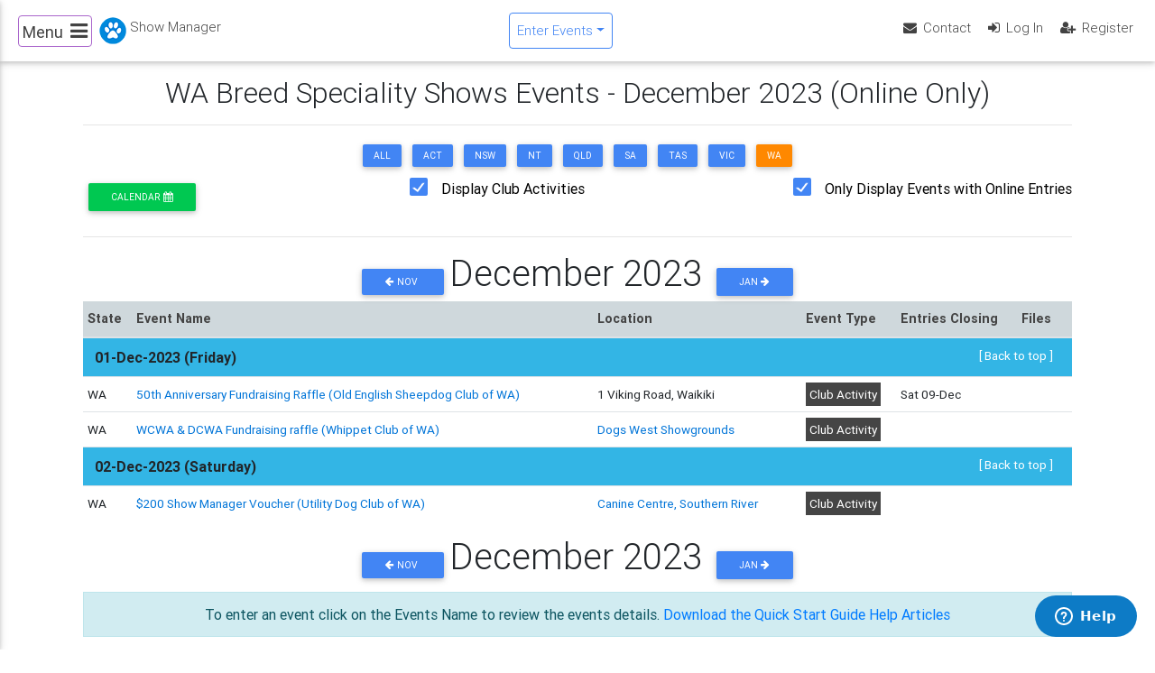

--- FILE ---
content_type: text/html; charset=utf-8
request_url: https://showmanager.com.au/events?y=2023&m=12&s=WA&o=True&g=-1&a=True&r=False
body_size: 6775
content:
<!DOCTYPE html>
<html lang="en-au">

<head>
    <meta charset="utf-8">
    <meta name="viewport" content="width=device-width, initial-scale=1, shrink-to-fit=no">
    <meta http-equiv="x-ua-compatible" content="ie=edge">
    <title>Show Manager - Event Diary</title>
    <link rel="apple-touch-icon" sizes="57x57" href="/apple-icon-57x57.png">
    <link rel="apple-touch-icon" sizes="60x60" href="/apple-icon-60x60.png">
    <link rel="apple-touch-icon" sizes="72x72" href="/apple-icon-72x72.png">
    <link rel="apple-touch-icon" sizes="76x76" href="/apple-icon-76x76.png">
    <link rel="apple-touch-icon" sizes="114x114" href="/apple-icon-114x114.png">
    <link rel="apple-touch-icon" sizes="120x120" href="/apple-icon-120x120.png">
    <link rel="apple-touch-icon" sizes="144x144" href="/apple-icon-144x144.png">
    <link rel="apple-touch-icon" sizes="152x152" href="/apple-icon-152x152.png">
    <link rel="apple-touch-icon" sizes="180x180" href="/apple-icon-180x180.png">
    <link rel="icon" type="image/png" sizes="192x192" href="/favicon-192x192.png">
    <link rel="icon" type="image/png" sizes="32x32" href="/favicon-32x32.png">
    <link rel="icon" type="image/png" sizes="96x96" href="/favicon-96x96.png">
    <link rel="icon" type="image/png" sizes="16x16" href="/favicon-16x16.png">
    
    <meta name="msapplication-TileColor" content="#ffffff">
    <meta name="msapplication-TileImage" content="/favicon-144x144.png">
    <meta name="theme-color" content="#ffffff">

    
    <link href="https://showmanagerservice.blob.core.windows.net/assets/Content/Images/sitelogo.png" rel="image_src" />
    <link href="https://showmanagerservice.blob.core.windows.net/assets/Content/Images/sitelogo300.png" rel="image_src" />
    <meta property="og:image" content="https://showmanagerservice.blob.core.windows.net/assets/Content/Images/sitelogo300.png" />




    <link href="/Content/cssbs?v=LILYdISMkSArvHEw09aOUkpcIfMIIkRPYVQL6biTLNM1" rel="stylesheet"/>




    
    <style type="text/css">
        .form-group label {
            color: black;
            font-weight: 400;
        }
    </style>

    


    <!-- Start of showmanager Zendesk Widget script -->
    <script nonce="177deb630842401c8330e065b36bc530">/*<![CDATA[*/window.zE || (function (e, t, s) { var n = window.zE = window.zEmbed = function () { n._.push(arguments) }, a = n.s = e.createElement(t), r = e.getElementsByTagName(t)[0]; n.set = function (e) { n.set._.push(e) }, n._ = [], n.set._ = [], a.async = true, a.setAttribute("charset", "utf-8"), a.src = "https://static.zdassets.com/ekr/asset_composer.js?key=" + s, n.t = +new Date, a.type = "text/javascript", r.parentNode.insertBefore(a, r) })(document, "script", "545427a7-6994-4b07-b625-bf48321f9fb4");/*]]>*/</script>
    <!-- End of showmanager Zendesk Widget script -->
    <!-- Google tag (gtag.js) -->
    <script async src='https://www.googletagmanager.com/gtag/js?id='G-0PWT8BQQVS' nonce='177deb630842401c8330e065b36bc530'></script><script nonce='177deb630842401c8330e065b36bc530'> window.dataLayer = window.dataLayer || []; function gtag() { dataLayer.push(arguments); } gtag('js', new Date()); gtag('config', 'G-0PWT8BQQVS');</script>
    <script type='text/javascript' nonce="177deb630842401c8330e065b36bc530">
        var appInsights = window.appInsights || function (config) {
            function r(config) { t[config] = function () { var i = arguments; t.queue.push(function () { t[config].apply(t, i) }) } }
            var t = { config: config }, u = document, e = window, o = 'script', s = u.createElement(o), i, f; for (s.src = config.url || '//az416426.vo.msecnd.net/scripts/a/ai.0.js', u.getElementsByTagName(o)[0].parentNode.appendChild(s), t.cookie = u.cookie, t.queue = [], i = ['Event', 'Exception', 'Metric', 'PageView', 'Trace', 'Ajax']; i.length;)r('track' + i.pop()); return r('setAuthenticatedUserContext'), r('clearAuthenticatedUserContext'), config.disableExceptionTracking || (i = 'onerror', r('_' + i), f = e[i], e[i] = function (config, r, u, e, o) { var s = f && f(config, r, u, e, o); return s !== !0 && t['_' + i](config, r, u, e, o), s }), t
        }({
            instrumentationKey: 'https://results.showmanager.com.au'
        });

        window.appInsights = appInsights;
        appInsights.trackPageView();
    </script>

</head>



<body class="fixed-sn white-skin">

    <!--Double navigation-->
    <header>

        <!-- Sidebar navigation -->
        <div id="slide-out" class="side-nav fixed">
            <ul class="custom-scrollbar list-unstyled ps ps--active-y">
                <!-- Logo -->
                <li>
                    <div class="logo-wrapper waves-light">
                        <a href="/">
                            <img src="/Content/Images/sitelogoflat50.png" alt="" class="d-inline-block align-top" />
                        </a>
                    </div>
                </li>

                <li>
                    <ul class="collapsible collapsible-accordion">
                        <li>
                            <a class="collapsible-header waves-effect" href="/events/publicevents/calendar">
                                <i class="fa fa-calendar fa-fw"></i>Event Calendar
                            </a>
                        </li>
                        <li>
                            <a class="collapsible-header waves-effect" target="_blank" rel="noopener noreferrer" href="https://results.showmanager.com.au">
                                <i class="fa fa fa-trophy fa-fw"></i>Live Results
                            </a>
                        </li>


                        <li>
                            <a class="collapsible-header waves-effect" href="/clubs">
                                <i class="fa fa-search fa-fw"></i>Find Clubs
                            </a>
                        </li>
                        <li>
                            <a class="collapsible-header waves-effect" href="/camping">
                                <i class="fa fa-tree fa-fw"></i>Camping Sites
                            </a>
                        </li>
                        
                        <li>
                            <a class="collapsible-header waves-effect" href="/health">
                                <i class="fa fa-medkit fa-fw"></i>Breed Health Records
                            </a>
                        </li>

                        <li>
                            <hr />
                        </li>


                        <li>
                            <a class="collapsible-header waves-effect arrow-r"><i class="fa fa-question fa-fw"></i> Help<i class="fa fa-angle-down rotate-icon"></i></a>
                            <div class="collapsible-body">
                                <ul>
                                    <li>
                                        
                                        <a href="https://showmanager.zendesk.com" target="_blank" rel="noopener noreferrer" class="waves-effect">Help Center</a>

                                    </li>
                                    <li>
                                        <a href="/faq" class="waves-effect">FAQ</a>
                                    </li>
                                    
                                    <li>
                                        <a href="/contact" class="waves-effect">Contact Us</a>
                                    </li>
                                    <li>
                                        <a href="/why" class="waves-effect">Why Use Show Manager</a>
                                    </li>
                                    <li>
                                        <a href="/membership" class="waves-effect">Membership Features</a>
                                    </li>
                                </ul>
                            </div>
                        </li>
                        <li>
                            <a class="collapsible-header waves-effect" href="/services">
                                <i class="fa fa-cogs fa-fw"></i>Services
                            </a>
                        </li>
                        <li>
                            <a class="collapsible-header waves-effect" href="/news">
                                <i class="fa fa-bullhorn fa-fw"></i>News
                            </a>
                        </li>
                        <li>
                            <hr />
                        </li>
                        <li>
                            <a class="collapsible-header waves-effect" href="/contact">
                                <i class="fa fa-envelope-o fa-fw"></i>Contact
                            </a>
                        </li>
                        <li>
                            <a class="collapsible-header waves-effect" href="/about">
                                <i class="fa fa-heart fa-fw"></i>About
                            </a>
                        </li>
                        <li>
                            <a class="collapsible-header waves-effect" href="/terms">
                                <i class="fa fa-gear fa-fw"></i>Terms
                            </a>
                        </li>
                        <li>
                            <a class="collapsible-header waves-effect" href="/privacy">
                                <i class="fa fa-user-secret fa-fw"></i>Privacy
                            </a>
                        </li>
                    </ul>
                </li>
                <!--/. Side navigation links -->
            </ul>
            
        </div>
        <!--/. Sidebar navigation -->
        <!-- Navbar -->
        <nav class="navbar navbar-toggleable-md navbar-expand-lg scrolling-navbar double-nav">
            <!-- SideNav slide-out button -->

            <div class="float-left">
                <a href="#" data-activates="slide-out" class="button-collapse border border-secondary rounded"><span class="clearfix d-none d-sm-inline-block mx-1 small">Menu</span><i class="fa fa-bars mx-1"></i></a>
            </div>
                <a class="navbar-brand mx-2" href="/home">
                    
                    <img src="https://showmanagerservice.blob.core.windows.net/assets/Content/Images/sitelogoflat30.png" class="d-inline-block align-top" alt="">
                    <span class="clearfix d-none d-sm-inline-block">Show Manager</span>
                </a>
            <!-- Breadcrumb-->
            



            <ul class="nav navbar-nav nav-flex-icons ml-auto">



                <li class="nav-item dropdown">
                    <a class="nav-link dropdown-toggle border border-primary rounded text-primary" href="#" id="navbarEventsDropdownMenuLink" data-toggle="dropdown" aria-haspopup="true" aria-expanded="false">Enter Events</a>
                    <div class="dropdown-menu dropdown-menu-right" aria-labelledby="navbarEventsDropdownMenuLink">
                        <a href='/events/publicevents?g=1#22-Jan-2026' class="dropdown-item  waves-effect">Shows</a>
                        <a href='/events/publicevents?g=2#22-Jan-2026' class="dropdown-item  waves-effect">Dog Sports</a>
                        <a href='/events/publicevents?g=3#22-Jan-2026' class="dropdown-item  waves-effect">All Events</a>
                        
                        <div class="border border-secondary-light"></div>
                        <a href='/events/publicevents?g=-2#22-Jan-2026' class="dropdown-item  waves-effect">All Breeds Shows Only</a>
                        <a href='/events/publicevents?g=-1#22-Jan-2026' class="dropdown-item  waves-effect">Breed Speciality Shows only</a>
                        <div class="border border-secondary-light"></div>
                        <a href='/events/publicevents?g=-3#22-Jan-2026' class="dropdown-item  waves-effect">Club Activities only</a>
                    </div>
                </li>
            </ul>
            <div class="ml-auto">

                <ul class="nav navbar-nav nav-flex-icons ml-auto">


                        <li class="nav-item">
        <a class="nav-link waves-effect clearfix d-none d-sm-inline-block" href="/contact"><i class="fa fa-envelope"></i> <span class="clearfix d-none d-sm-inline-block">Contact</span></a>
    </li>
    <li class="nav-item">
        <a class="nav-link waves-effect" href="/account/login"><i class="fa fa-sign-in"></i> <span>Log In</span></a>
    </li>
    <li class="nav-item">
        <a class="nav-link waves-effect clearfix d-none d-sm-inline-block" href="/account/register"><i class="fa fa-user-plus"></i> <span class="clearfix d-none d-sm-inline-block">Register</span></a>
    </li>


                </ul>



            </div>
        </nav>
        <!-- /.Navbar -->
    </header>
    <!--/.Double navigation-->
    <main id="gototop">

        <div class="main-wrapper">
            <div class="container-fluid">
                <div class="row">
                    <div class="col text-center">
                        
    <h2 class="h2-responsive">WA Breed Speciality Shows Events - December 2023  (Online Only)</h2>

                        <hr />
                    </div>
                </div>
                <div class="row">
                    <div class="col">
                        


                    </div>
                </div>
                
                
                  


<div class="row">
<div class="col text-center mb-2">
            <a class="btn btn-primary btn-sm btn-tight m-1"
               data-loading-text="Loading <i class='fa fa-spinner fa-pulse'></i>" data-role="button"
               href="/events?y=2023&amp;m=12&amp;s=%20ALL&amp;o=True&amp;g=-1&amp;a=True&amp;r=False&amp;add=True&amp;sl=WA#22-Jan-2026"> ALL</a>
            <a class="btn btn-primary btn-sm btn-tight m-1"
               data-loading-text="Loading <i class='fa fa-spinner fa-pulse'></i>" data-role="button"
               href="/events?y=2023&amp;m=12&amp;s=ACT&amp;o=True&amp;g=-1&amp;a=True&amp;r=False&amp;add=True&amp;sl=WA#22-Jan-2026">ACT</a>
            <a class="btn btn-primary btn-sm btn-tight m-1"
               data-loading-text="Loading <i class='fa fa-spinner fa-pulse'></i>" data-role="button"
               href="/events?y=2023&amp;m=12&amp;s=NSW&amp;o=True&amp;g=-1&amp;a=True&amp;r=False&amp;add=True&amp;sl=WA#22-Jan-2026">NSW</a>
            <a class="btn btn-primary btn-sm btn-tight m-1"
               data-loading-text="Loading <i class='fa fa-spinner fa-pulse'></i>" data-role="button"
               href="/events?y=2023&amp;m=12&amp;s=NT&amp;o=True&amp;g=-1&amp;a=True&amp;r=False&amp;add=True&amp;sl=WA#22-Jan-2026">NT</a>
            <a class="btn btn-primary btn-sm btn-tight m-1"
               data-loading-text="Loading <i class='fa fa-spinner fa-pulse'></i>" data-role="button"
               href="/events?y=2023&amp;m=12&amp;s=QLD&amp;o=True&amp;g=-1&amp;a=True&amp;r=False&amp;add=True&amp;sl=WA#22-Jan-2026">QLD</a>
            <a class="btn btn-primary btn-sm btn-tight m-1"
               data-loading-text="Loading <i class='fa fa-spinner fa-pulse'></i>" data-role="button"
               href="/events?y=2023&amp;m=12&amp;s=SA&amp;o=True&amp;g=-1&amp;a=True&amp;r=False&amp;add=True&amp;sl=WA#22-Jan-2026">SA</a>
            <a class="btn btn-primary btn-sm btn-tight m-1"
               data-loading-text="Loading <i class='fa fa-spinner fa-pulse'></i>" data-role="button"
               href="/events?y=2023&amp;m=12&amp;s=TAS&amp;o=True&amp;g=-1&amp;a=True&amp;r=False&amp;add=True&amp;sl=WA#22-Jan-2026">TAS</a>
            <a class="btn btn-primary btn-sm btn-tight m-1"
               data-loading-text="Loading <i class='fa fa-spinner fa-pulse'></i>" data-role="button"
               href="/events?y=2023&amp;m=12&amp;s=VIC&amp;o=True&amp;g=-1&amp;a=True&amp;r=False&amp;add=True&amp;sl=WA#22-Jan-2026">VIC</a>
            <a class="btn btn-warning btn-sm btn-tight m-1"
               data-loading-text="Loading <i class='fa fa-spinner fa-pulse'></i>" data-role="button"
               href="/events?y=2023&amp;m=12&amp;s=WA&amp;o=True&amp;g=-1&amp;a=True&amp;r=False&amp;add=False&amp;sl=WA#22-Jan-2026">WA</a>
</div>
</div>
    <div class="row justify-content-between">
        <div class="col-auto">
            <a class="btn btn-success btn-sm" data-loading-text="Calendar&lt;i class=&#39;fa fa-spinner fa-pulse ml-1&#39;>&lt;/i>" data-role="button" href="/events/publicevents/Calendar?y=2023&amp;m=12&amp;s=WA&amp;o=True&amp;g=-1&amp;a=True&amp;r=False&amp;sl=WA" name="calendarbtn">Calendar<i class="ml-1 fa fa-calendar"></i></a>
        </div>

        <div class="col-auto text-center">
            <div class="form-group"><input checked="checked" class="filled-in check-box form-check-input" data-val="true" data-val-required="The Display Club Activities field is required." id="ShowClubActivities" name="ShowClubActivities" type="checkbox" value="true" /><label class="active" for="ShowClubActivities">Display Club Activities</label><span class="field-validation-valid small text-danger" data-valmsg-for="ShowClubActivities" data-valmsg-replace="true"></span></div>
        </div>
        <div class="col-auto text-center">
            <div class="form-group"><input checked="checked" class="filled-in check-box form-check-input" data-val="true" data-val-required="The Only Display Events with Online Entries field is required." id="OnlineEntry" name="OnlineEntry" type="checkbox" value="true" /><label class="active" for="OnlineEntry">Only Display Events with Online Entries</label><span class="field-validation-valid small text-danger" data-valmsg-for="OnlineEntry" data-valmsg-replace="true"></span></div>
        </div>

    </div>
    <hr />
<div class="row justify-content-center">
    <div class="col-auto">
        <a class="d-inline btn btn-primary btn-sm" title="Previous Month" data-toggle="tooltip" href="/events?s=WA&amp;y=2023&amp;m=11&amp;o=True&amp;g=-1&amp;a=True&amp;r=False&amp;sl=WA">
            <i class="fa fa-arrow-left"></i> Nov
        </a>
        <h1 class="d-inline h1-responsive text-center"> December 2023 </h1>
        <a class="btn btn-primary btn-sm" title="Next Month" data-toggle="tooltip" href="/events?s=WA&amp;y=2024&amp;m=1&amp;o=True&amp;g=-1&amp;a=True&amp;r=False&amp;sl=WA">
            Jan <i class="fa fa-arrow-right"></i>
        </a>
    </div>
</div>
<table id="stack-tables" class="table table-sm smooth-scroll">
    <thead class="blue-grey lighten-4">
        <tr>
            <th>State</th>
            <th>Event Name</th>
            <th>Location</th>
            <th>Event Type</th>
            <th>Entries Closing</th>
            <th>Files</th>
            <th></th>
        </tr>
    </thead>
    <tbody>
        <tr>
            <td class="d-none" colspan="8">
                <text class="ml-2 font-weight-bold font-normal">
                    21-Jan-2026 19:02:05
                </text>
            </td>
        </tr>
            <tr>
                
                <td id="01-Dec-2023" class="bg-info no-stack" colspan="7">
                    <text class="ml-2 font-weight-bold font-normal">
                        01-Dec-2023 (Friday)
                    </text>
                    <a class="pull-right white-text" href="#stack-tables">[ Back to top ]</a>
                </td>
            </tr>
                <tr>
                    <td data-title="State">
                        WA
                    </td>
                    <td data-title="Event Name">
                        <a href="/activity/2051">50th Anniversary Fundraising Raffle (Old English Sheepdog Club of WA)</a>
                    </td>
                    <td data-title="Location">
1 Viking Road, Waikiki


                    </td>
                    
                    <td data-title="Event Type">

                        <text style="background-color:#454545" class='p-1 text-nowrap text-white'>Club Activity</text>

                    </td>
                    <td data-title="Entries Closing">
Sat 09-Dec                    </td>
                    <td data-title="Files">

                                                                                                



                    </td>
                    <td class="text-center" data-title="">
                    </td>
                </tr>
                <tr>
                    <td data-title="State">
                        WA
                    </td>
                    <td data-title="Event Name">
                        <a href="/activity/1961">WCWA &amp; DCWA Fundraising raffle (Whippet Club of WA)</a>
                    </td>
                    <td data-title="Location">
                                <a href="/events/locations/Details/796">Dogs West Showgrounds</a>



                    </td>
                    
                    <td data-title="Event Type">

                        <text style="background-color:#454545" class='p-1 text-nowrap text-white'>Club Activity</text>

                    </td>
                    <td data-title="Entries Closing">
                    </td>
                    <td data-title="Files">

                                                                                                



                    </td>
                    <td class="text-center" data-title="">
                    </td>
                </tr>
            <tr>
                
                <td id="02-Dec-2023" class="bg-info no-stack" colspan="7">
                    <text class="ml-2 font-weight-bold font-normal">
                        02-Dec-2023 (Saturday)
                    </text>
                    <a class="pull-right white-text" href="#stack-tables">[ Back to top ]</a>
                </td>
            </tr>
                <tr>
                    <td data-title="State">
                        WA
                    </td>
                    <td data-title="Event Name">
                        <a href="/activity/1921">$200 Show Manager Voucher (Utility Dog Club of WA)</a>
                    </td>
                    <td data-title="Location">
                                <a href="/events/locations/Details/802">Canine Centre, Southern River</a>



                    </td>
                    
                    <td data-title="Event Type">

                        <text style="background-color:#454545" class='p-1 text-nowrap text-white'>Club Activity</text>

                    </td>
                    <td data-title="Entries Closing">
                    </td>
                    <td data-title="Files">

                                                                                                



                    </td>
                    <td class="text-center" data-title="">
                    </td>
                </tr>
    </tbody>
</table>    <div class="row justify-content-center mb-2">
        <div class="col-auto">
            <a class="d-inline btn btn-primary btn-sm" title="Previous Month" data-toggle="tooltip" href="/events?s=WA&amp;y=2023&amp;m=11&amp;o=True&amp;g=-1&amp;a=True&amp;r=False&amp;sl=WA">
                <i class="fa fa-arrow-left"></i> Nov
            </a>
            <h1 class="d-inline h1-responsive text-center"> December 2023 </h1>
            <a class="btn btn-primary btn-sm" title="Next Month" data-toggle="tooltip" href="/events?s=WA&amp;y=2024&amp;m=1&amp;o=True&amp;g=-1&amp;a=True&amp;r=False&amp;sl=WA">
                Jan <i class="fa fa-arrow-right"></i>
            </a>
        </div>
    </div>






                
                
                <div class="row">
                    <div class="col">
                                <div class="text-center alert alert-info alert-dismissable">
            To enter an event click on the Events Name to review the events details. <a target='_blank' href='https://cdn.showmanager.com.au/assets/Content/Forms/ShowManagerQuickStartGuide.pdf'>Download the Quick Start Guide</a> <a target='_blank' href='https://showmanager.zendesk.com'>Help Articles</a>
        </div>

                    </div>
                </div>
            </div>
        </div>
    </main>


    <div class="container-fluid text-center small mt-4">
        © 2010 - 2026  Show Manager Pty Ltd
    </div>

    <!--Footer-->
    <!--/.Footer-->
    

    <script src="/bundles/smbs?v=sVNxcAcDVcVSUnJid8_nCVPK3mzvbWw8H5IyodKxirk1"></script>


    <script src="https://showmanagerservice.blob.core.windows.net/assets/js/moment.min.js" integrity="sha384-vXTy+cn+n40tpaolnCAijEJk0ESteYKi0O0mDPK+AKLJUE9o0Bm6X7JPLzD44qe9" crossorigin="anonymous"></script>
    <script src="https://showmanagerservice.blob.core.windows.net/assets/js/scripts-1.1.10.min.js" integrity="sha384-R4GcV6YBMDtW3TS+NkcpU2qaIR+UDbZ2uXQwRIInRQkQDLJIVJdMFXCSoLxwKyLS" crossorigin="anonymous"></script>

    
    



    <script>
        $(function () {
            //$('a[name=calendarbtn],a[name=mapbtn]').click(function (e) {
            //    $(this).attr('href', $(this).attr('href') + getSearchPath());
            //});

            $('#OnlineEntry').click(function (e) {
                $('#OnlineEntry').val($(this).is(':checked'))
                window.location = getSearchPath();
            });
            $('#ShowClubActivities').click(function (e) {
                $('#ShowClubActivities').val($(this).is(':checked'))
                window.location = getSearchPath();
            });
            var getSearchPath = function () {
                var obj = { y: '2023', m: '12', s: 'WA', g: '-1', t: '', o: $('#OnlineEntry').is(":checked"), a: $('#ShowClubActivities').is(":checked") };
                return '?' + $.param(obj);
            }
        });
    </script>


    
    <script nonce="177deb630842401c8330e065b36bc530">
        // SideNav Initialization
        $(".button-collapse").sideNav();

        var el = document.querySelector('.custom-scrollbar');
        Ps.initialize(el);

        smBindControls(false, false);
        $(document).ready(function () {
            BindActionLinkClickWaitingDisplay(".sm-waitspinner", "please wait...")
        });
    </script>


</body>
</html>


--- FILE ---
content_type: application/javascript
request_url: https://showmanagerservice.blob.core.windows.net/assets/js/scripts-1.1.10.min.js
body_size: 9002
content:
function DisplayNoResultsFound(n){var t=n.data("kendoGrid").dataSource,i=n.find(".k-grid-header colgroup > col").length;t._view.length===0&&n.find("tbody").append('<tr class="kendo-data-row"><td colspan="'+i+'" style="text-align:center"><b>No Results Found!<\/b><\/td><\/tr>')}function CascadeBinderDoAction(n,t,i){var r=$(t),u,f;if(r!=null){if(u=$(n).val(),u===null){r.empty();return}if(u===""){r.empty();return}ShowLoader(t+"Loader");f=r.data("default-value");$.getJSON(i,{id:u},function(n){r.empty();$.each(n,function(n,t){var i=$("<option/>",{value:t.Value,text:t.Text,data:t.data});t.DataItems!=null&&$.each(t.DataItems,function(n,t){i.data(n,t)});r.append(i)});HideLoader(t+"Loader");f!=null&&r.val(f)})}}var UpdateAnimalAge=function(n,t){n[0]!=="#"&&(n="#"+n);t[0]!=="#"&&(t="#"+t);$(n).bind("change",function(){var i=$(n).pickadate();m=moment(i[0].value,"DD-MMM-YYYY");var r=m.toDate(),u=new Date,f=GetAgeString(u,r);$(t).val(f)})},ValidateFileInputSize=function(n,t){n[0]!=="#"&&(n="#"+n);console.log("on change file load "+n);$(n).on("change",function(){var n=(this.files[0].size/1048576).toFixed(2);console.log("on change file "+n);this.files[0].name!="item"&&typeof this.files[0].name!="undefined"&&n>t&&(alert(this.files[0].name+" is too big!, please reduce the size of the file. It must be less than "+t+"MB, this file is "+n+"MB."),this.value="")})},ValidateAllFileInputSize=function(n){$('input[type="file"]').on("change",function(){var t=(this.files[0].size/1048576).toFixed(2);console.log("on change file "+t);this.files[0].name!="item"&&typeof this.files[0].name!="undefined"&&t>n&&(alert(this.files[0].name+" is too big!, please reduce the size of the file. It must be less than "+n+"MB, this file is "+t+"MB."),this.value="")})},GetAgeString=function(n,t){var f;if(n=new Date(n),t=new Date(t),n<t)return"????";var r=0,i=0,u=0;return u=n.getDate()-t.getDate(),i=n.getMonth()-t.getMonth(),r=n.getFullYear()-t.getFullYear(),u<0&&(f=new Date(n.getFullYear(),n.getMonth()+1,0).getDate(),u+=f,i--,i<0&&(i+=12,r--)),i<0&&(i+=12,r--),"Y:"+r+" M:"+i+" D:"+u},smSetCheckbox=function(n,t){t===!0?($(n).addClass("checked"),$(n).prop("checked",!0)):($(n).removeClass("checked"),$(n).prop("checked",!1))},smSetLoadingText=function(n){n.data("normal-text")||n.data("normal-text",n.html());n.html(n.data("loading-text"))},smClearLoadingText=function(n){n.html(n.data("normal-text"))},smBindControls=function(n,t){$('[data-toggle="tooltip"]').tooltip();n===!0&&($(".datePicker").pickadate({format:"dd-mmm-yyyy",weekdaysShort:["Su","Mo","Tu","We","Th","Fr","Sa"],closeOnSelect:!0,selectYears:30,firstDay:1}),toastr.options={positionClass:"toast-top-right",preventDuplicates:!1,showDuration:500,hideDuration:1e3,timeOut:5e3,extendedTimeOut:1e3},t===!0||(kendo.culture().calendar.firstDay=1,$(".date").kendoDatePicker({format:"dd-MMM-yyyy"}),$(".datetime").kendoDateTimePicker({format:"dd-MMM-yyyy hh:mm tt"}),$(".TextEditor").kendoEditor({messages:{editAreaTitle:""},tools:["bold","italic","underline","insertUnorderedList","insertOrderedList","createLink"]}),$(".ColourPicker").kendoColorPicker({palette:"basic",width:100}),$(".TextEditorOnly").kendoEditor({messages:{editAreaTitle:""},tools:[]}),$(".TextEditorBasic").kendoEditor({messages:{editAreaTitle:""},tools:["bold","italic","underline","insertUnorderedList","insertOrderedList","createLink"]}),$(".TextEditorSimple").kendoEditor({messages:{editAreaTitle:""},tools:["bold","italic","underline","justifyLeft","justifyCenter","justifyRight","justifyFull","insertUnorderedList","insertOrderedList","createLink","formatting","fontName","fontSize","foreColor",]}),$(".TextEditorFull").kendoEditor({messages:{editAreaTitle:""},tools:["bold","italic","underline","strikethrough","justifyLeft","justifyCenter","justifyRight","justifyFull","insertUnorderedList","insertOrderedList","indent","outdent","createLink","unlink","insertImage","subscript","superscript","createTable","addRowAbove","addRowBelow","addColumnLeft","addColumnRight","deleteRow","deleteColumn","viewHtml","formatting","fontName","fontSize","foreColor","backColor"]})))},ClickOnEnter=function(n,t){$(n).smEnter(function(){$(t)[0].click()})},WaitingDisplay=function(n,t,i){n==null&&(n="/Content/ajax-loader.gif");t==null&&(t="Loading, please wait...");$("#loading").length===0&&(i==null&&(i=":submit"),$(i).after('<img src="'+n+'" style="display: none;" alt="'+t+'" id="loading">'));$("body").css("cursor","wait");$("#loading").show()},BindActionLinkClickWaitingDisplay=function(n){$(n).bind("click",function(){smSetLoadingText($(this));DisableAllButtons()})},DisableAllButtonsOnSubmit=function(n){$("form").submit(function(){if($(this).valid()){DisableAllButtons();var t=$('button[type = "submit"]');t!=null?smSetLoadingText(t):WaitingDisplay(null,n,this)}})},DisableAllButtonsOnFormSubmit=function(n,t){n[0]!="#"&&(n="#"+n);$(n).submit(function(){if($(this).valid()){var i=$(n+' button[type = "submit"]');i!=null?smSetLoadingText(i):WaitingDisplay(null,t,this);DisableAllButtons()}})},ShowLoader=function(n,t){var i="Loading, please wait...";t!=null&&t.title!=null&&(i=t.title);$(n).html('<image src="/Content/loading.gif" title="'+i+'" alt="Loading, please wait" class="center-middle-loader" />')},HideLoader=function(n,t){if(t!=null){if(t.result!=null){var i="Complete!";t.title!=null&&(i=t.title);t.result===!0?($(n).html('<image src="/Content/tick.png" title="'+i+'" alt="Complete" class="center-middle-loader" />'),setTimeout(function(){$(n).html("")},9e3)):(i==null&&(i="Error!"),$(n).html('<image src="/Content/error.png" title="'+i+'" alt="ERROR!" class="center-middle-loader" />'))}}else $(n).html("")},GetJSONImageClickAction=function(n,t,i){$("#"+n+"_Button").each(function(){$(this).click(function(){var u=$(this).data("id"),r="#"+n+"_Loader_"+u,f=$(r);f!=null&&f.length>0&&(ShowLoader(r,i),$.getJSON(t,{id:u},function(n){if(n==null)i.result=!1,i.title="no reply";else{var t=n.Result,u=n.Content;i.result=t;i.title=u}HideLoader(r,i)}))})})},DisableAllButtons=function(){$("button").each(function(){$(this).attr("disabled","true")});$("a").each(function(){$(this).addClass("disabled");$(this).attr("aria-disabled","true");$(this).attr("disabled","true")})},EnableAllButtons=function(){$("button").each(function(){$(this).removeAttr("disabled")});$("a").each(function(){$(this).removeClass("disabled");$(this).removeAttr("aria-disabled");$(this).removeAttr("disabled")})},CascadeBinder;jQuery.fn.smEnter=function(n){n&&$(this).keydown(function(t){var i=t||event;if(i.keyCode===13)return n(),!1})};jQuery.fn.extend({autoHeight:function(){function n(n){return jQuery(n).css({height:"auto","overflow-y":"hidden"}).height(n.scrollHeight)}return this.each(function(){n(this).on("input",function(){n(this)})})}});CascadeBinder=function(n,t,i){n[0]!="#"&&(n="#"+n);t[0]!="#"&&(t="#"+t);$(n).bind("change",function(){CascadeBinderDoAction(this,t,i)})};var TextChangeBinder=function(n,t,i){n[0]!=="#"&&(n="#"+n);t[0]!=="#"&&(t="#"+t);$(n).bind("change",function(){var n=$(t),r;n!=null&&(r=$(this).val(),ShowLoader(t+"Loader"),$.getJSON(i,{id:r},function(i){n[0].value=i;HideLoader(t+"Loader")}))})},UpdateComboValFromSelectedDataItem=function(n,t,i){n[0]!=="#"&&(n="#"+n);t[0]!=="#"&&(t="#"+t);onUpdateComboValFromSelectedDataItem(n,t,i);$(n).bind("change",function(){onUpdateComboValFromSelectedDataItem(n,t,i)})},onUpdateComboValFromSelectedDataItem=function(n,t,i){var u=$(n+" :selected"),r=u.data(i);r!=null&&r!==""&&$(t).val(r)},CopyComboTextToTextBox=function(n,t,i){t[0]!=="#"&&(t="#"+t);i[0]!=="#"&&(i="#"+i);n[0]!=="#"&&(n="#"+n);$(n).bind("click",function(){var n=$(i),r;n!=null&&(r=$(t+" :selected").text(),n[0].value=r)})},UpdateCheckBoxesFromMaster=function(n,t){n[0]!=="#"&&(n="#"+n);$(n).change(function(){var i=$(n)[0].checked;$(n)[0].CheckUpdatedFromMaster=!0;$("["+t+"]").each(function(){$(this)[0].checked=i;$(this).change(function(){$(n)[0].CheckUpdatedFromMaster||($(n)[0].checked=!1)})});$(n)[0].CheckUpdatedFromMaster=!1})},UpdateFeatureColour=function(n){n!=="#ffffff"&&$(".catalog").css("background-color",n)},smcleandogname=function(n){var t=$(n).val();t=t.replace("  "," ");t=t.replace("GRAND","GR");t=t.replace("SUPREME","Sup");t=t.replace(".","");$(n).val(t)},SMformatUtcDates=function(){$("[data-datetime]").each(function(){var n=new Date(parseInt($(this).attr("data-datetime"))),t=new Date;n.getDate()===t.getDate()&&n.getFullYear()===t.getFullYear()&&t.getMonth()===n.getMonth()?$(this).html(n.toLocaleTimeString()):$(this).html(n.toLocaleDateString())})},SMgetDNA=function(n,t,i,r,u){$(n).bind("click",function(){if($(t).val()==""){alert("Please enter a microchip number");return}ShowLoader(i);$.ajax({url:"/json/GetDNAResponse",data:{id:$(t).val()},dataType:"json",type:"POST",success:function(n){n.statusCode=="0"?alert(n.errorMessage):($(r).val(n.dnaNumber),n.hasParentageDoc==!0&&u!=null&&$(u).val(n.orivetParentageURL));HideLoader(i)},error:function(){alert("An error has occured, please contact support.");$(r).val("");HideLoader(i)}})})};